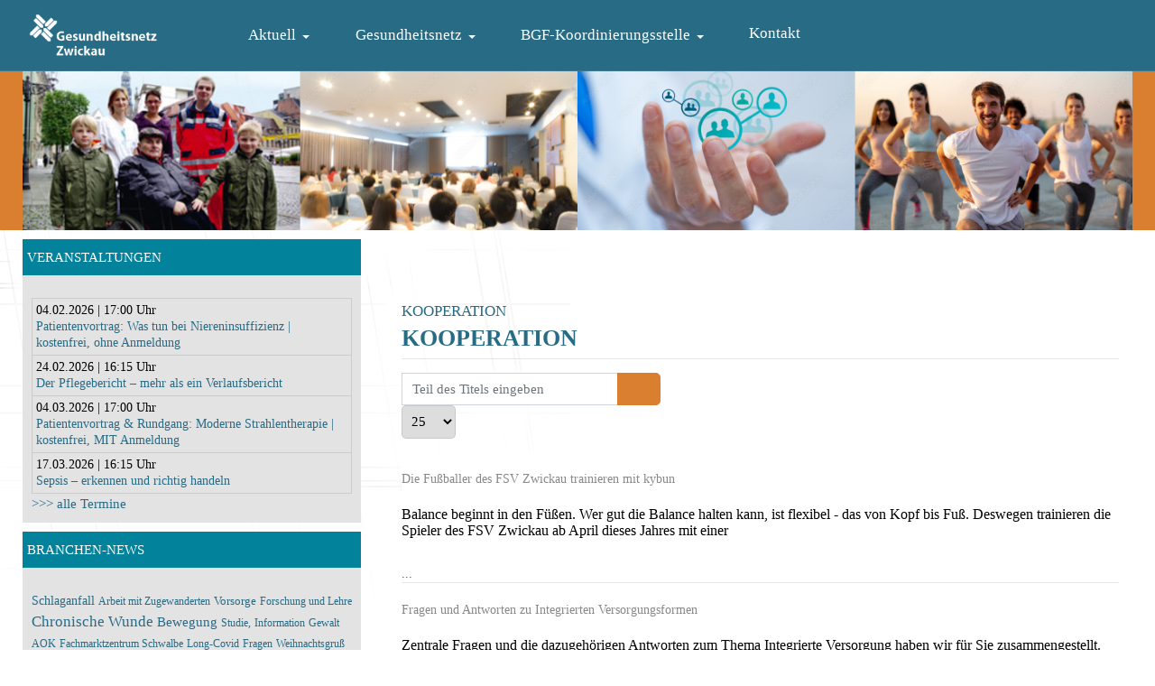

--- FILE ---
content_type: text/html; charset=utf-8
request_url: https://gesundheitsnetz-zwickau.de/tags/kooperation.html
body_size: 7112
content:
<!DOCTYPE html>
<html xmlns="http://www.w3.org/1999/xhtml" class="j5" xml:lang="de-de" lang="de-de" dir="ltr">

<head>
  
  <meta charset="utf-8">
	<meta name="description" content="Im Gesundheitsnetz Zwickau arbeiten Vertreter aus Einrichtungen, Unternehmen und Ehrenamt gleichberechtigt auf allen Gebieten der Gesundheitsversorgung zusammen">
	<meta name="generator" content="Joomla! - Open Source Content Management">
	<title>Gesundheitsnetz Zwickau – Kooperation</title>
	<link href="/tags/kooperation.feed?type=rss" rel="alternate" type="application/rss+xml" title="Gesundheitsnetz Zwickau – Kooperation">
	<link href="/tags/kooperation.feed?type=atom" rel="alternate" type="application/atom+xml" title="Gesundheitsnetz Zwickau – Kooperation">
	<link href="/favicon.ico" rel="icon" type="image/vnd.microsoft.icon">
<link href="/plugins/system/t4/themes/base/vendors/font-awesome5/css/all.min.css?fbc341" rel="stylesheet">
	<link href="/media/vendor/joomla-custom-elements/css/joomla-alert.min.css?0.4.1" rel="stylesheet">
	<link href="/plugins/system/t4/themes/base/vendors/js-offcanvas/_css/js-offcanvas.css" rel="stylesheet">
	<link href="/components/com_jevents/assets/css/jevcustom.css?v=3.6.95" rel="stylesheet">
	<link href="/templates/ja_stark/css/template.css?7aa4f8c5e75360d4aa20d3f722bc7c92" rel="stylesheet">
	<link href="/media/t4/css/15-sub.css?f06cd919172ca154cc7a331fd08d9df2" rel="stylesheet">
	<link href="/templates/ja_stark/local/css/custom.css?1154474ee5e2dece1f3f013d3fe98cc6" rel="stylesheet">
	<style>.margin-h-8 {margin:8px;}</style>
<script src="/media/vendor/jquery/js/jquery.min.js?3.7.1"></script>
	<script type="application/json" class="joomla-script-options new">{"joomla.jtext":{"ERROR":"Fehler","MESSAGE":"Nachricht","NOTICE":"Hinweis","WARNING":"Warnung","JCLOSE":"Schließen","JOK":"OK","JOPEN":"Öffnen"},"system.paths":{"root":"","rootFull":"https:\/\/gesundheitsnetz-zwickau.de\/","base":"","baseFull":"https:\/\/gesundheitsnetz-zwickau.de\/"},"csrf.token":"c18da5d5ed2efcc42291a9700823cbd1"}</script>
	<script src="/media/system/js/core.min.js?a3d8f8"></script>
	<script src="/media/com_tags/js/tag-default.min.js?db210b" type="module"></script>
	<script src="/media/legacy/js/jquery-noconflict.min.js?504da4"></script>
	<script src="/media/vendor/jquery-migrate/js/jquery-migrate.min.js?3.5.2"></script>
	<script src="/plugins/system/t4/themes/base/vendors/bootstrap/js/bootstrap.bundle.min.js?fbc341"></script>
	<script src="/media/vendor/bootstrap/js/collapse.min.js?5.3.8" type="module"></script>
	<script src="/media/mod_menu/js/menu.min.js?fbc341" type="module"></script>
	<script src="/media/system/js/messages.min.js?9a4811" type="module"></script>
	<script src="/media/vendor/bootstrap/js/dropdown.min.js?5.3.8" type="module"></script>
	<script src="/plugins/system/t4/themes/base/vendors/js-offcanvas/_js/js-offcanvas.pkgd.js"></script>
	<script src="/plugins/system/t4/themes/base/vendors/bodyscrolllock/bodyScrollLock.min.js"></script>
	<script src="/plugins/system/t4/themes/base/js/offcanvas.js"></script>
	<script src="/templates/ja_stark/js/template.js"></script>
	<script src="/plugins/system/t4/themes/base/js/base.js?fbc341"></script>
	<script src="/plugins/system/t4/themes/base/js/megamenu.js"></script>
	<script>
		var resetFilter = function() {
		document.getElementById('filter-search').value = '';
	}
</script>
	<script>function fetchMoreLatestEvents(modid, direction)
{        
        jQuery.ajax({
                    type : 'POST',
                    dataType : 'json',
                    url : "https://gesundheitsnetz-zwickau.de/index.php?option=com_jevents&ttoption=com_jevents&typeaheadtask=gwejson&file=fetchlatestevents&path=module&folder=mod_jevents_latest&token=c18da5d5ed2efcc42291a9700823cbd1",
                    data : {'json':JSON.stringify({'modid':modid, 'direction':direction})},
                    contentType: "application/x-www-form-urlencoded; charset=utf-8",
                    scriptCharset: "utf-8"
            })                        
                .done(function( data ){                    
                    jQuery("#mod_events_latest_"+modid+"_data").replaceWith(data.html);
                    try {
                        document.getElementById("mod_events_latest_"+modid+"_data").parentNode.scrollIntoView({block: "start", behavior: "smooth"});
                    }
                    catch (e) {
                    }
                })
                .fail(function(x) {
        alert('fail '+x);
                });
}</script>


  <meta name="viewport"  content="width=device-width, initial-scale=1, maximum-scale=1, user-scalable=yes"/>
  <style>
    @-webkit-viewport   { width: device-width; }
    @-moz-viewport      { width: device-width; }
    @-ms-viewport       { width: device-width; }
    @-o-viewport        { width: device-width; }
    @viewport           { width: device-width; }
  </style>
  <meta name="HandheldFriendly" content="true"/>
  <meta name="apple-mobile-web-app-capable" content="YES"/>
  <!-- //META FOR IOS & HANDHELD -->
  <link rel="apple-touch-icon" sizes="57x57" href="/apple-icon-57x57.png">
<link rel="apple-touch-icon" sizes="60x60" href="/apple-icon-60x60.png">
<link rel="apple-touch-icon" sizes="72x72" href="/apple-icon-72x72.png">
<link rel="apple-touch-icon" sizes="76x76" href="/apple-icon-76x76.png">
<link rel="apple-touch-icon" sizes="114x114" href="/apple-icon-114x114.png">
<link rel="apple-touch-icon" sizes="120x120" href="/apple-icon-120x120.png">
<link rel="apple-touch-icon" sizes="144x144" href="/apple-icon-144x144.png">
<link rel="apple-touch-icon" sizes="152x152" href="/apple-icon-152x152.png">
<link rel="apple-touch-icon" sizes="180x180" href="/apple-icon-180x180.png">
<link rel="icon" type="image/png" sizes="192x192"  href="/android-icon-192x192.png">
<link rel="icon" type="image/png" sizes="32x32" href="/favicon-32x32.png">
<link rel="icon" type="image/png" sizes="96x96" href="/favicon-96x96.png">
<link rel="icon" type="image/png" sizes="16x16" href="/favicon-16x16.png">
<link rel="manifest" href="/manifest.json">
<meta name="msapplication-TileColor" content="#ffffff">
<meta name="msapplication-TileImage" content="/ms-icon-144x144.png">
<meta name="theme-color" content="#ffffff">
<meta name="mobile-web-app-capable" content="yes">
</head>

<body class="site-default navigation-default theme-default layout-gnz nav-breakpoint-lg navigation-hide com_tags view-tag item-216" data-jver="5">
  
  <div class="t4-offcanvas" data-offcanvas-options='{"modifiers":"right,overlay"}' id="off-canvas-right" role="complementary" style="display:none;">
	<div class="t4-off-canvas-header">
	 		  <a href="https://gesundheitsnetz-zwickau.de/" title="Gesundheitsnetz Zwickau">
	  	    	  	
	    	      <img class="logo-img" src="/images/logo_gnz_weiss.png" alt="Gesundheitsnetz Zwickau">
	    
	  	  </a>
	  		<button type="button" class="close js-offcanvas-close" data-dismiss="modal" aria-hidden="true">×</button>
	</div>

	<div class="t4-off-canvas-body menu-item-def" data-effect="def">
		<div class="t4-module module " id="Mod276"><div class="module-inner"><div class="module-ct"><nav class="navbar">
<ul  class="nav navbar-nav ">
<li class="nav-item item-60 default deeper dropdown parent" data-level=1><a href="/" itemprop="url" class="nav-link dropdown-toggle" role="button" aria-haspopup="true" aria-expanded="false" data-toggle="dropdown"><span itemprop="name"><span class="menu-item-title">Aktuell</span></span></a><ul class="dropdown-menu" data-bs-popper="static"><li class="nav-item item-176"><a href="/aktuell/veranstaltungsuebersicht.html" itemprop="url" class="dropdown-item"><span itemprop="name"><span class="menu-item-title">Veranstaltungsübersicht</span></span></a></li><li class="nav-item item-175"><a href="/aktuell/branchen-news.html" itemprop="url" class="dropdown-item"><span itemprop="name"><span class="menu-item-title">Branchen-News</span></span></a></li></ul></li><li class="nav-item item-565 deeper dropdown parent" data-level=1><a href="/gesundheitsnetz/wir-ueber-uns.html" itemprop="url" class=" nav-link dropdown-toggle" role="button" aria-haspopup="true" aria-expanded="false" data-toggle="dropdown"><span itemprop="name"><span class="menu-item-title">Gesundheitsnetz</span></span></a><ul class="dropdown-menu" data-bs-popper="static"><li class="nav-item item-2"><a href="/gesundheitsnetz/wir-ueber-uns.html" itemprop="url" class="dropdown-item"><span itemprop="name"><span class="menu-item-title">Wir über uns</span></span></a></li><li class="nav-item item-3"><a href="/gesundheitsnetz/leitbild.html" itemprop="url" class="dropdown-item"><span itemprop="name"><span class="menu-item-title">Leitbild</span></span></a></li><li class="nav-item item-4"><a href="/gesundheitsnetz/partner.html" itemprop="url" class="dropdown-item"><span itemprop="name"><span class="menu-item-title">Partner</span></span></a></li></ul></li><li class="nav-item item-566 deeper dropdown parent" data-level=1><a href="/bgf-koordinierungsstelle/ueberblick.html" itemprop="url" class=" nav-link dropdown-toggle" role="button" aria-haspopup="true" aria-expanded="false" data-toggle="dropdown"><span itemprop="name"><span class="menu-item-title">BGF-Koordinierungsstelle</span></span></a><ul class="dropdown-menu" data-bs-popper="static"><li class="nav-item item-513"><a href="/bgf-koordinierungsstelle/ueberblick.html" itemprop="url" class="dropdown-item"><span itemprop="name"><span class="menu-item-title">Überblick</span></span></a></li><li class="nav-item item-514"><a href="/bgf-koordinierungsstelle/kontakt-bgf.html" itemprop="url" class="dropdown-item"><span itemprop="name"><span class="menu-item-title">Kontakt</span></span></a></li><li class="nav-item item-515"><a href="/bgf-koordinierungsstelle/akteure.html" itemprop="url" class="dropdown-item"><span itemprop="name"><span class="menu-item-title">Akteure</span></span></a></li></ul></li><li class="nav-item item-5"><a href="/kontakt.html" itemprop="url" class="nav-link"><span itemprop="name"><span class="menu-item-title">Kontakt</span></span></a></li><li class="nav-item item-6"><a href="/impressum.html" itemprop="url" class="impressum nav-link"><span itemprop="name"><span class="menu-item-title">Impressum</span></span></a></li><li class="nav-item item-474"><a href="/datenschutz.html" itemprop="url" class="datenschutz nav-link"><span itemprop="name"><span class="menu-item-title">Datenschutz</span></span></a></li></ul></nav></div></div></div>
	</div>

	</div>
  <div class="t4-wrapper">
    <div class="t4-content">
      <div class="t4-content-inner">
        
<div id="t4-header" class="t4-section  t4-header  t4-palette-gnz  t4-sticky">
<div class="t4-section-inner container"><div class="t4-row row">
<div class="t4-col logo col-sm col-md-2">
<div class="navbar-brand logo-image">
    <a href="https://gesundheitsnetz-zwickau.de/" title="Gesundheitsnetz Zwickau">
        	
          <img class="logo-img" width="225" height="75" src="/images/logo_gnz_weiss.png" alt="Gesundheitsnetz Zwickau" />
    
    </a>
  </div>

</div>
<div class="t4-col megamenu col-sm octoggle">

<nav class="navbar navbar-expand-lg">
<div id="t4-megamenu-mainmenu" class="t4-megamenu collapse navbar-collapse">

<ul class="nav navbar-nav level0"  itemscope="itemscope" itemtype="http://www.schema.org/SiteNavigationElement">
<li class="nav-item default dropdown parent" data-id="60" data-level="1"><a href="/" itemprop="url" class="nav-link dropdown-toggle" role="button" aria-haspopup="true" aria-expanded="false" data-toggle=""><span itemprop="name"><span class="menu-item-title">Aktuell</span></span><i class="item-caret"></i></a><div class="dropdown-menu level1" data-bs-popper="static"><div class="dropdown-menu-inner"><ul><li class="nav-item" data-id="176" data-level="2"><a href="/aktuell/veranstaltungsuebersicht.html" itemprop="url" class="dropdown-item"><span itemprop="name"><span class="menu-item-title">Veranstaltungsübersicht</span></span></a></li><li class="nav-item" data-id="175" data-level="2"><a href="/aktuell/branchen-news.html" itemprop="url" class="dropdown-item"><span itemprop="name"><span class="menu-item-title">Branchen-News</span></span></a></li></ul></div></div></li><li class="nav-item dropdown parent" data-id="565" data-level="1"><a href="/gesundheitsnetz/wir-ueber-uns.html" itemprop="url" class=" nav-link dropdown-toggle" role="button" aria-haspopup="true" aria-expanded="false" data-toggle=""><span itemprop="name"><span class="menu-item-title">Gesundheitsnetz</span></span><i class="item-caret"></i></a><div class="dropdown-menu level1" data-bs-popper="static"><div class="dropdown-menu-inner"><ul><li class="nav-item" data-id="2" data-level="2"><a href="/gesundheitsnetz/wir-ueber-uns.html" itemprop="url" class="dropdown-item"><span itemprop="name"><span class="menu-item-title">Wir über uns</span></span></a></li><li class="nav-item" data-id="3" data-level="2"><a href="/gesundheitsnetz/leitbild.html" itemprop="url" class="dropdown-item"><span itemprop="name"><span class="menu-item-title">Leitbild</span></span></a></li><li class="nav-item" data-id="4" data-level="2"><a href="/gesundheitsnetz/partner.html" itemprop="url" class="dropdown-item"><span itemprop="name"><span class="menu-item-title">Partner</span></span></a></li></ul></div></div></li><li class="nav-item dropdown parent" data-id="566" data-level="1"><a href="/bgf-koordinierungsstelle/ueberblick.html" itemprop="url" class=" nav-link dropdown-toggle" role="button" aria-haspopup="true" aria-expanded="false" data-toggle=""><span itemprop="name"><span class="menu-item-title">BGF-Koordinierungsstelle</span></span><i class="item-caret"></i></a><div class="dropdown-menu level1" data-bs-popper="static"><div class="dropdown-menu-inner"><ul><li class="nav-item" data-id="513" data-level="2"><a href="/bgf-koordinierungsstelle/ueberblick.html" itemprop="url" class="dropdown-item"><span itemprop="name"><span class="menu-item-title">Überblick</span></span></a></li><li class="nav-item" data-id="514" data-level="2"><a href="/bgf-koordinierungsstelle/kontakt-bgf.html" itemprop="url" class="dropdown-item"><span itemprop="name"><span class="menu-item-title">Kontakt</span></span></a></li><li class="nav-item" data-id="515" data-level="2"><a href="/bgf-koordinierungsstelle/akteure.html" itemprop="url" class="dropdown-item"><span itemprop="name"><span class="menu-item-title">Akteure</span></span></a></li></ul></div></div></li><li class="nav-item" data-id="5" data-level="1"><a href="/kontakt.html" itemprop="url" class="nav-link"><span itemprop="name"><span class="menu-item-title">Kontakt</span></span></a></li><li class="nav-item impressum" data-id="6" data-level="1"><a href="/impressum.html" itemprop="url" class="impressum nav-link"><span itemprop="name"><span class="menu-item-title">Impressum</span></span></a></li><li class="nav-item datenschutz" data-id="474" data-level="1"><a href="/datenschutz.html" itemprop="url" class="datenschutz nav-link"><span itemprop="name"><span class="menu-item-title">Datenschutz</span></span></a></li></ul></div>
</nav>

</div>
<div class="t4-col mainnav col-sm col-md-1">
<div class="t4-navbar">
  
  <span id="triggerButton" class="btn js-offcanvas-trigger t4-offcanvas-toggle d-lg-none" data-offcanvas-trigger="off-canvas-right"><i class="fa fa-bars toggle-bars"></i></span>
</div>

</div>
</div></div>
</div>

<div id="t4-banner" class="t4-section  t4-banner  d-none d-sm-none d-md-block d-lg-block d-xl-block  t4-palette-primary">
<div class="t4-section-inner container"><div class="t4-col banner">

<div class="custom"  >
	<div><img src="/images/banner_2022.png" alt="kopf" width="100%" height="200" style="width: 100%;" /></div></div>
</div></div>
</div>

<div id="t4-mainbody" class="t4-section  t4-mainbody">
<div class="t4-section-inner container"><div class="t4-row row">
<div class="t4-col component col-md">
<div id="system-message-container" aria-live="polite"></div>
<div class="com-tags-tag tag-category ">

			<h1>
			Kooperation		</h1>
	
			<h2>
			Kooperation		</h2>
	
		
								<form action="https://gesundheitsnetz-zwickau.de/tags/kooperation.html" method="post" name="adminForm" id="adminForm" class="com-tags-tag__items form-inline">
			<fieldset class="com-tags-tag__filters filters d-flex justify-content-between">
							<div class="input-group">
					<label class="filter-search-lbl sr-only" for="filter-search">
						Teil des Titels eingeben&#160;					</label>
					<input type="text" name="filter-search" id="filter-search" value="" class="form-control" placeholder="Teil des Titels eingeben">
					<span class="input-group-append">
						<button type="submit" name="filter-search-button" title="Suchen" class="btn btn-secondary" onclick="document.adminForm.submit();">
							<span class="fa fa-search" aria-hidden="true"></span>
						</button>
						<button type="reset" name="filter-clear-button" title="Zurücksetzen" class="btn btn-secondary" onclick="resetFilter(); document.adminForm.submit();">
							<span class="fa fa-times" aria-hidden="true"></span>
						</button>
					</span>
				</div>
										<div class="btn-group float-right float-end">
					<label for="limit" class="sr-only visually-hidden">
						Anzeige #					</label>
					<select id="limit" name="limit" class="form-select" onchange="this.form.submit()">
	<option value="5">5</option>
	<option value="10">10</option>
	<option value="15">15</option>
	<option value="20">20</option>
	<option value="25" selected="selected">25</option>
	<option value="30">30</option>
	<option value="50">50</option>
	<option value="100">100</option>
	<option value="200">200</option>
	<option value="500">500</option>
	<option value="0">Alle</option>
</select>
				</div>
			
			<input type="hidden" name="filter_order" value="">
			<input type="hidden" name="filter_order_Dir" value="">
			<input type="hidden" name="limitstart" value="">
			<input type="hidden" name="task" value="">
		</fieldset>
	
			<ul class="com-tags-tag__category category list-group" itemscope itemtype="http://schema.org/ItemList">
												<li class="list-group-item list-group-item-action" itemprop="itemListElement" itemscope itemtype="https://schema.org/ListItem">
													<h3 class="item-tag-title" itemprop="name">
						<a href="/aktuell/branchen-news/257-die-fussballer-des-fsv-zwickau-trainieren-mit-kybun.html" itemprop="url">
							Die Fußballer des FSV Zwickau trainieren mit kybun						</a>
					</h3>
																																							<div class="tag-body" itemprop="description">
						<p>Balance beginnt in den Füßen. Wer gut die Balance halten kann, ist flexibel - das von Kopf bis Fuß. Deswegen trainieren die Spieler des FSV Zwickau ab April dieses Jahres mit einer</p>...					</div>
																			</li>
												<li class="list-group-item list-group-item-action" itemprop="itemListElement" itemscope itemtype="https://schema.org/ListItem">
													<h3 class="item-tag-title" itemprop="name">
						<a href="/aktuell/branchen-news/222-fragen-und-antworten-zu-integrierten-versorgungsformen.html" itemprop="url">
							Fragen und Antworten zu Integrierten Versorgungsformen						</a>
					</h3>
																																							<div class="tag-body" itemprop="description">
						<p>Zentrale Fragen und die dazugehörigen Antworten zum Thema Integrierte Versorgung haben wir für Sie zusammengestellt.</p>
<p><strong>Wer macht den Vorschlag für einen Vertrag zur Integrierten</strong></p>...					</div>
																			</li>
												<li class="list-group-item list-group-item-action" itemprop="itemListElement" itemscope itemtype="https://schema.org/ListItem">
													<h3 class="item-tag-title" itemprop="name">
						<a href="/aktuell/branchen-news/246-freude-beim-lernen-erleben-und-spass-beim-spielen.html" itemprop="url">
							Freude beim Lernen erleben und Spaß beim Spielen						</a>
					</h3>
																																							<div class="tag-body" itemprop="description">
						<p><strong>Was haben aktives Sehen, Hören und eine gute Motorik damit zu tun</strong></p>
<p>Die Schule hat wieder begonnen und viele Eltern werden sich fragen wie kann ich mein Kind bei seinen</p>...					</div>
																			</li>
												<li class="list-group-item list-group-item-action" itemprop="itemListElement" itemscope itemtype="https://schema.org/ListItem">
													<h3 class="item-tag-title" itemprop="name">
						<a href="/aktuell/branchen-news/245-kooperationen-gewinnpooling-in-der-praxisgemeinschaft.html" itemprop="url">
							Kooperationen: Gewinnpooling in der Praxisgemeinschaft						</a>
					</h3>
																																							<div class="tag-body" itemprop="description">
						<p>Obwohl eine Praxisgemeinschaft aus eigenständigen getrennten Praxen besteht, die lediglich organisatorisch verbunden sind, entspricht es oft dem Wunsch der beteiligten Praxisinhaber, ihre</p>...					</div>
																			</li>
												<li class="list-group-item list-group-item-action" itemprop="itemListElement" itemscope itemtype="https://schema.org/ListItem">
													<h3 class="item-tag-title" itemprop="name">
						<a href="/aktuell/branchen-news/582-kooperationsvertrag-mit-bundesanstalt-für-arbeitsschutz.html" itemprop="url">
							Kooperationsvertrag mit Bundesanstalt für Arbeitsschutz						</a>
					</h3>
																																							<div class="tag-body" itemprop="description">
						<p><em>Dortmund / Zwickau – Die Bundesanstalt für Arbeitsschutz und Arbeitsmedizin (BAuA) und die Westsächsische Hochschule Zwickau (WHZ) haben einen Kooperationsvertrag über die Zusammenarbeit in</em></p>...					</div>
																			</li>
												<li class="list-group-item list-group-item-action" itemprop="itemListElement" itemscope itemtype="https://schema.org/ListItem">
													<h3 class="item-tag-title" itemprop="name">
						<a href="/aktuell/branchen-news/419-ubineum-begrüßt-erste-besucher-fortsetzen-der-bauarbeiten-im-außenbereich-und-anbau.html" itemprop="url">
							ubineum begrüßt erste Besucher / Fortsetzen der Bauarbeiten im Außenbereich und Anbau						</a>
					</h3>
																																							<div class="tag-body" itemprop="description">
						<p><img src="/images/alippi/ubineum.png" alt="ubineum" width="475" height="96" style="float: left;" /></p>
<p>&nbsp;</p>
<p>&nbsp;</p>
<p>&nbsp;</p>
<h3>ubineum begrüßt erste Besucher /<br</h3>...					</div>
																			</li>
												<li class="list-group-item list-group-item-action" itemprop="itemListElement" itemscope itemtype="https://schema.org/ListItem">
													<h3 class="item-tag-title" itemprop="name">
						<a href="/aktuell/branchen-news/221-vertragsmoeglichkeiten-integrierter-versorgungsformen.html" itemprop="url">
							Vertragsmöglichkeiten Integrierter Versorgungsformen						</a>
					</h3>
																																							<div class="tag-body" itemprop="description">
						<p>Neben das Kollektivvertragssystem tritt nun die integrierte Versorgung als eigenständiges Einzelvertragssystem. Auf der Kostenträgerseite können einzelne Krankenkassen, aber auch Zusammenschlüsse</p>...					</div>
																			</li>
					</ul>
	</form>

	</div>
</div>
<div class="t4-col sidebar-l col-sm col-md-4 order-md-first">
<div class="t4-module module " id="Mod97"><div class="module-inner"><h3 class="module-title "><span>Veranstaltungen</span></h3><div class="module-ct"><table class="mod_events_latest_table jevbootstrap" width="100%" border="0" cellspacing="0" cellpadding="0" align="center"><tr><td class="mod_events_latest_first" style="border-color:#ccc">04.02.2026 | 17:00 Uhr<br />
<a href="/aktuell/veranstaltungsuebersicht/eventdetail/841/-/patientenvortrag-was-tun-bei-niereninsuffizienz-kostenfrei-ohne-anmeldung.html?filter_reset=1"  target="_top" >Patientenvortrag: Was tun bei Niereninsuffizienz | kostenfrei, ohne Anmeldung</a></td></tr>
<tr><td class="mod_events_latest" style="border-color:#ccc">24.02.2026 | 16:15 Uhr<br />
<a href="/aktuell/veranstaltungsuebersicht/eventdetail/856/-/der-pflegebericht-mehr-als-ein-verlaufsbericht.html?filter_reset=1"  target="_top" >Der Pflegebericht – mehr als ein Verlaufsbericht  </a></td></tr>
<tr><td class="mod_events_latest" style="border-color:#ccc">04.03.2026 | 17:00 Uhr<br />
<a href="/aktuell/veranstaltungsuebersicht/eventdetail/842/-/patientenvortrag-rundgang-moderne-strahlentherapie-kostenfrei-mit-anmeldung.html?filter_reset=1"  target="_top" >Patientenvortrag &amp; Rundgang: Moderne Strahlentherapie | kostenfrei, MIT Anmeldung</a></td></tr>
<tr><td class="mod_events_latest" style="border-color:#ccc">17.03.2026 | 16:15 Uhr<br />
<a href="/aktuell/veranstaltungsuebersicht/eventdetail/857/-/sepsis-erkennen-und-richtig-handeln.html?filter_reset=1"  target="_top" >Sepsis – erkennen und richtig handeln </a></td></tr>
</table><div><a href='/aktuell/veranstaltungsuebersicht.html'> &gt;&gt;&gt; alle Termine</a></div>
</div></div></div><div class="t4-module module " id="Mod98"><div class="module-inner"><h3 class="module-title "><span>Branchen-News</span></h3><div class="module-ct"><div class="tagspopular tagscloud">
		<span class="tag">
			<a class="tag-name" style="font-size:0.92162162162162em;" href="/tags/schlaganfall.html">
				Schlaganfall</a>
					</span>
			<span class="tag">
			<a class="tag-name" style="font-size:0.8em;" href="/tags/arbeit-mit-zugewanderten.html">
				Arbeit mit Zugewanderten</a>
					</span>
			<span class="tag">
			<a class="tag-name" style="font-size:0.87297297297297em;" href="/tags/vorsorge.html">
				Vorsorge</a>
					</span>
			<span class="tag">
			<a class="tag-name" style="font-size:0.8em;" href="/tags/forschung-und-lehre.html">
				Forschung und Lehre</a>
					</span>
			<span class="tag">
			<a class="tag-name" style="font-size:1.1405405405405em;" href="/tags/chronische-wunde.html">
				Chronische Wunde</a>
					</span>
			<span class="tag">
			<a class="tag-name" style="font-size:1.0189189189189em;" href="/tags/bewegung.html">
				Bewegung</a>
					</span>
			<span class="tag">
			<a class="tag-name" style="font-size:0.82432432432432em;" href="/tags/studie,.html">
				Studie,</a>
					</span>
			<span class="tag">
			<a class="tag-name" style="font-size:0.82432432432432em;" href="/tags/information.html">
				Information</a>
					</span>
			<span class="tag">
			<a class="tag-name" style="font-size:0.8em;" href="/tags/gewalt.html">
				Gewalt</a>
					</span>
			<span class="tag">
			<a class="tag-name" style="font-size:0.8em;" href="/tags/aok.html">
				AOK</a>
					</span>
			<span class="tag">
			<a class="tag-name" style="font-size:0.8em;" href="/tags/fachmarktzentrum-schwalbe.html">
				Fachmarktzentrum Schwalbe</a>
					</span>
			<span class="tag">
			<a class="tag-name" style="font-size:0.8em;" href="/tags/long-covid.html">
				Long-Covid</a>
					</span>
			<span class="tag">
			<a class="tag-name" style="font-size:0.82432432432432em;" href="/tags/fragen.html">
				Fragen</a>
					</span>
			<span class="tag">
			<a class="tag-name" style="font-size:0.8em;" href="/tags/weihnachtsgruss.html">
				Weihnachtsgruß</a>
					</span>
			<span class="tag">
			<a class="tag-name" style="font-size:0.8em;" href="/tags/azubis-übernehmen-leitung.html">
				Azubis übernehmen Leitung</a>
					</span>
			<span class="tag">
			<a class="tag-name" style="font-size:0.84864864864865em;" href="/tags/psyche.html">
				Psyche</a>
					</span>
			<span class="tag">
			<a class="tag-name" style="font-size:1.1405405405405em;" href="/tags/ernaehrung.html">
				Ernährung</a>
					</span>
			<span class="tag">
			<a class="tag-name" style="font-size:1.3108108108108em;" href="/tags/gesundheitsmanagement.html">
				Gesundheitsmanagement</a>
					</span>
			<span class="tag">
			<a class="tag-name" style="font-size:0.97027027027027em;" href="/tags/schon-gewusst.html">
				Schon gewusst?</a>
					</span>
			<span class="tag">
			<a class="tag-name" style="font-size:0.8em;" href="/tags/jobmesse,.html">
				Jobmesse,</a>
					</span>
			<span class="tag">
			<a class="tag-name" style="font-size:1.7em;" href="/tags/praevention.html">
				Prävention</a>
					</span>
			<span class="tag">
			<a class="tag-name" style="font-size:0.8em;" href="/tags/starkes-auftreten.html">
				starkes Auftreten</a>
					</span>
			<span class="tag">
			<a class="tag-name" style="font-size:0.82432432432432em;" href="/tags/kinder.html">
				Kinder</a>
					</span>
			<span class="tag">
			<a class="tag-name" style="font-size:0.8em;" href="/tags/zukunft-der-apotheken.html">
				Zukunft der Apotheken</a>
					</span>
			<span class="tag">
			<a class="tag-name" style="font-size:1.0918918918919em;" href="/tags/bgf-koordinierungsstelle.html">
				BGF-Koordinierungsstelle</a>
					</span>
			<span class="tag">
			<a class="tag-name" style="font-size:0.8em;" href="/tags/selbstgemachtes-eis-aus-früchten.html">
				Selbstgemachtes Eis aus Früchten</a>
					</span>
			<span class="tag">
			<a class="tag-name" style="font-size:0.8em;" href="/tags/antibakteriell.html">
				antibakteriell </a>
					</span>
			<span class="tag">
			<a class="tag-name" style="font-size:0.8em;" href="/tags/kooperationsverbund.html">
				Kooperationsverbund</a>
					</span>
			<span class="tag">
			<a class="tag-name" style="font-size:0.8em;" href="/tags/parkinson,.html">
				Parkinson,</a>
					</span>
			<span class="tag">
			<a class="tag-name" style="font-size:0.8em;" href="/tags/frohes-fest.html">
				Frohes Fest</a>
					</span>
	<div class="allarticleslink"><a href="/aktuell/branchen-news.html"> &gt;&gt;&gt; alle Beiträge</a></div>
</div>
</div></div></div><div class="t4-module module " id="Mod172"><div class="module-inner"><h3 class="module-title "><span>Partner-Login</span></h3><div class="module-ct"><nav class="navbar">
<ul  id="login" class="nav navbar-nav ">
<li class="nav-item item-23"><a href="/anmelden.html" itemprop="url" class="nav-link"><span itemprop="name"><span class="menu-item-title">Anmelden</span></span></a></li></ul></nav></div></div></div>
</div>
</div></div>
</div>

<div id="t4-footer" class="t4-section  t4-footer  t4-palette-primary">
<div class="t4-section-inner container"><div class="t4-row row">
<div class="t4-col footer col-sm col-md-4">

<nav class="navbar navbar-expand-md" aria-label="Menu - Footermenü">
    <button class="navbar-toggler navbar-toggler-right" type="button" data-bs-toggle="collapse" data-bs-target="#navbar277" aria-controls="navbar277" aria-expanded="false" aria-label="Navigation umschalten">
        <span class="icon-menu" aria-hidden="true"></span>
    </button>
    <div class="collapse navbar-collapse" id="navbar277">
        <ul class="mod-menu mod-list nav ">
<li class="nav-item item-571"><a href="/impressum.html" itemprop="url" class=" nav-link"><span itemprop="name"><span class="menu-item-title">Impressum</span></span></a></li><li class="nav-item item-572"><a href="/datenschutz.html" itemprop="url" class=" nav-link"><span itemprop="name"><span class="menu-item-title">Datenschutz</span></span></a></li></ul>
    </div>
</nav>

</div>

</div></div>
</div><a href='javascript:' id='back-to-top'><i class='fa fa-chevron-up'></i></a>
      </div>
    </div>
  </div>
  
</body>
</html>


--- FILE ---
content_type: text/css
request_url: https://gesundheitsnetz-zwickau.de/media/t4/css/15-sub.css?f06cd919172ca154cc7a331fd08d9df2
body_size: 1511
content:

:root{
--color-primary:#276b85;
--color-secondary:#da7f30;
--color-success:#28a745;
--color-info:#17a2b8;
--color-warning:#ffc107;
--color-danger:#dc3545;
--color-light:#f8f9fa;
--color-dark:#111111;
--color-white:#ffffff;
--color-black:#000000;
--body-bg-color:rgba(255, 255, 255, 0);
--body-text-color:#888888;
--body-link-color:#000000;
--body-link-hover-color:#22cc99;
--mainnav-text-color:#212529;
--mainnav-link-color:#212529;
--mainnav-link-hover-color:#007bff;
--mainnav-link-active-color:#007bff;
--footer-bg-color:#212529;
--footer-text-color:#6c757d;
--footer-link-color:#6c757d;
--footer-link-hover-color:#ffffff;
}
/* Pattern: Dark */
.t4-palette-dark {
	color: #f8f9fa;
	background-color: #111111;
}
.t4-palette-dark a:not(.btn) {
	color: #22cc99;
}
.t4-palette-dark a:not(.btn):hover {
	color: #22cc99;
}
/* Heading */
.t4-palette-dark h1,
.t4-palette-dark h2,
.t4-palette-dark h3,
.t4-palette-dark h4,
.t4-palette-dark h5,
.t4-palette-dark h6 {
	color: #f8f9fa;
}
/* Module */
.t4-palette-dark .nav > li > a {
	color: #22cc99;
}
.t4-palette-dark .nav > li > a:hover,
.t4-palette-dark .nav > li > a:focus,
.t4-palette-dark .nav > li > a:active {
	color: #22cc99;
}
.layout-home .t4-sticky.t4-palette-dark {
	background-color: transparent;
}
.not-at-top .t4-sticky.t4-palette-dark {
	background-color: #111111;
}

/* Pattern: Primary */
.t4-palette-primary {
	color: #f8f9fa;
	background-color: #da7f30;
}
.t4-palette-primary a:not(.btn) {
	color: #ffffff;
}
.t4-palette-primary a:not(.btn):hover {
	color: #e6e6e6;
}
/* Heading */
.t4-palette-primary h1,
.t4-palette-primary h2,
.t4-palette-primary h3,
.t4-palette-primary h4,
.t4-palette-primary h5,
.t4-palette-primary h6 {
	color: #f8f9fa;
}
/* Module */
.t4-palette-primary .nav > li > a {
	color: #ffffff;
}
.t4-palette-primary .nav > li > a:hover,
.t4-palette-primary .nav > li > a:focus,
.t4-palette-primary .nav > li > a:active {
	color: #e6e6e6;
}
.layout-home .t4-sticky.t4-palette-primary {
	background-color: transparent;
}
.not-at-top .t4-sticky.t4-palette-primary {
	background-color: #da7f30;
}

/* Pattern: Gray */
.t4-palette-gray {
	color: #ffffff;
	background-color: #f8f9fa;
}
.t4-palette-gray a:not(.btn) {
	color: #22cc99;
}
.t4-palette-gray a:not(.btn):hover {
	color: #22cc99;
}
/* Heading */
.t4-palette-gray h1,
.t4-palette-gray h2,
.t4-palette-gray h3,
.t4-palette-gray h4,
.t4-palette-gray h5,
.t4-palette-gray h6 {
	color: #111111;
}
/* Module */
.t4-palette-gray .nav > li > a {
	color: #22cc99;
}
.t4-palette-gray .nav > li > a:hover,
.t4-palette-gray .nav > li > a:focus,
.t4-palette-gray .nav > li > a:active {
	color: #22cc99;
}
.layout-home .t4-sticky.t4-palette-gray {
	background-color: transparent;
}
.not-at-top .t4-sticky.t4-palette-gray {
	background-color: #f8f9fa;
}

/* Pattern: Transparent */
.t4-palette-transparent {
	color: #f8f9fa;
	background-color: rgba(255, 255, 255, 0);
}
.t4-palette-transparent a:not(.btn) {
	color: #22cc99;
}
.t4-palette-transparent a:not(.btn):hover {
	color: #22cc99;
}
/* Heading */
.t4-palette-transparent h1,
.t4-palette-transparent h2,
.t4-palette-transparent h3,
.t4-palette-transparent h4,
.t4-palette-transparent h5,
.t4-palette-transparent h6 {
	color: #f8f9fa;
}
/* Module */
.t4-palette-transparent .nav > li > a {
	color: #22cc99;
}
.t4-palette-transparent .nav > li > a:hover,
.t4-palette-transparent .nav > li > a:focus,
.t4-palette-transparent .nav > li > a:active {
	color: #22cc99;
}
.layout-home .t4-sticky.t4-palette-transparent {
	background-color: transparent;
}
.not-at-top .t4-sticky.t4-palette-transparent {
	background-color: rgba(255, 255, 255, 0);
}

/* Pattern: GNZ */
.t4-palette-gnz {
	color: #000000;
	background-color: #276b85;
}
.t4-palette-gnz a:not(.btn) {
	color: #276b85;
}
.t4-palette-gnz a:not(.btn):hover {
	color: #000000;
}
/* Heading */
.t4-palette-gnz h1,
.t4-palette-gnz h2,
.t4-palette-gnz h3,
.t4-palette-gnz h4,
.t4-palette-gnz h5,
.t4-palette-gnz h6 {
	color: #276b85;
}
/* Module */
.t4-palette-gnz .nav > li > a {
	color: #276b85;
}
.t4-palette-gnz .nav > li > a:hover,
.t4-palette-gnz .nav > li > a:focus,
.t4-palette-gnz .nav > li > a:active {
	color: #000000;
}
.layout-home .t4-sticky.t4-palette-gnz {
	background-color: transparent;
}
.not-at-top .t4-sticky.t4-palette-gnz {
	background-color: #276b85;
}

/* Section: header */
#t4-header {
	position: -webkit-sticky !important;
	position: sticky;
	top: 0;
	z-index: 10;
}
#t4-header .bg-overlay {
	opacity: 0.5;
}

/* Section: banner */

#t4-banner .bg-overlay {
	opacity: 0.5;
}
#t4-banner .bg-overlay-image {
	background-repeat: no-repeat;
	background-size: cover;
	background-position: 50% 50%;
	background-attachment: fixed;
}

/* Section: mainbody */

#t4-mainbody .bg-overlay {
	opacity: 0.5;
}

/* Section: footer */

#t4-footer .bg-overlay {
	opacity: 0.5;
}
/**
 * ------------------------------------------------------------------------
 * JA Stark Template
 * ------------------------------------------------------------------------
 * Copyright (C) 2004-2018 J.O.O.M Solutions Co., Ltd. All Rights Reserved.
 * @license - Copyrighted Commercial Software
 * Author: J.O.O.M Solutions Co., Ltd
 * Websites:  http://www.joomlart.com -  http://www.joomlancers.com
 * This file may not be redistributed in whole or significant part.
 * ------------------------------------------------------------------------
*/
:root {
  --primary: #276b85;
  --secondary: #da7f30;
  --success: #28a745;
  --info: #17a2b8;
  --warning: #ffc107;
  --danger: #dc3545;
  --light: #f8f9fa;
  --dark: #111111;
}
/* for megamenu animation duration */
.t4-megamenu.animate .dropdown.animating > .dropdown-menu {
  -webkit-transition-duration: 400ms;
  -o-transition-duration: 400ms;
  transition-duration: 400ms; 
}
body {
  background-color: #ffffff;
  color: #888888;
  font-family: inherit;
  font-style: inherit;
  letter-spacing: normal; 
}
.t4-content {
  background-image: url(/images/hintergrund.jpg#joomlaImage://local-images/hintergrund.jpg?width=870&height=930);
  background-repeat: space;
  background-position: left top;
  background-attachment: fixed;
  background-color: rgba(255, 255, 255, 0); 
}
h1, h2, h3, h4, h5, h6 {
  font-family: inherit;
  font-style: inherit;
  line-height: 1.4;
  letter-spacing: normal; 
}
h1, .h1 {
  font-size: 60px; 
}
h2, .h2 {
  font-size: 32px; 
}
h3, .h3 {
  font-size: 28px; 
}
h4, .h4 {
  font-size: 24px; 
}
h5, .h5 {
  font-size: 20px; 
}
h6, .h6 {
  font-size: 16px; 
}
/* COLORS
--------------------------------------- */
/* Backgrounds Colors */
.bg-primary {
  background-color: #276b85 !important; 
}
.bg-secondary {
  background-color: #da7f30 !important; 
}
.bg-success {
  background-color: #28a745 !important; 
}
.bg-info {
  background-color: #17a2b8 !important; 
}
.bg-warning {
  background-color: #ffc107 !important; 
}
.bg-danger {
  background-color: #dc3545 !important; 
}
.bg-light {
  background-color: #f8f9fa !important; 
}
.bg-dark {
  background-color: #111111 !important; 
}
/* Buttons Colors */
.btn.btn-primary {
  background-color: #276b85 !important;
  border-color: #276b85 !important; 
}
.btn.btn-primary:hover {
  opacity: 0.85; 
}
.btn.btn-secondary {
  background-color: #da7f30 !important;
  border-color: #da7f30 !important; 
}
.btn.btn-secondary:hover {
  opacity: 0.85; 
}
.btn.btn-success {
  background-color: #28a745 !important;
  border-color: #28a745 !important; 
}
.btn.btn-success:hover {
  opacity: 0.85; 
}
.btn.btn-info {
  background-color: #17a2b8 !important;
  border-color: #17a2b8 !important; 
}
.btn.btn-info:hover {
  opacity: 0.85; 
}
.btn.btn-warning {
  background-color: #ffc107 !important;
  border-color: #ffc107 !important; 
}
.btn.btn-warning:hover {
  opacity: 0.85; 
}
.btn.btn-danger {
  background-color: #dc3545 !important;
  border-color: #dc3545 !important; 
}
.btn.btn-danger:hover {
  opacity: 0.85; 
}
.btn.btn-light {
  background-color: #f8f9fa !important;
  border-color: #f8f9fa !important; 
}
.btn.btn-light:hover {
  opacity: 0.85; 
}
.btn.btn-dark {
  background-color: #111111 !important;
  border-color: #111111 !important; 
}
.btn.btn-dark:hover {
  opacity: 0.85; 
}
/* Text Colors */
.text-primary {
  color: #276b85 !important; 
}
.text-secondary {
  color: #da7f30 !important; 
}
.text-success {
  color: #28a745 !important; 
}
.text-info {
  color: #17a2b8 !important; 
}
.text-warning {
  color: #ffc107 !important; 
}
.text-danger {
  color: #dc3545 !important; 
}
.text-light {
  color: #f8f9fa !important; 
}
.text-dark {
  color: #111111 !important; 
}
/* Badage Colors */
.badge-primary {
  background-color: #276b85; 
}
.badge-secondary {
  background-color: #da7f30; 
}
.badge-success {
  background-color: #28a745; 
}
.badge-info {
  background-color: #17a2b8; 
}
.badge-warning {
  background-color: #ffc107; 
}
.badge-danger {
  background-color: #dc3545; 
}
.badge-light {
  background-color: #f8f9fa; 
}
.badge-dark {
  background-color: #111111; 
}
/* TPL
--------------------------------------- */
.contact .contact-links ul li a:hover > span, .contact .contact-links ul li a:focus > span, .contact .contact-links ul li a:active > span {
  background: #276b85;
  border-color: #276b85; 
}
.t4-section.t4-pattern-primary {
  background: #276b85; 
}
  .t4-section.t4-pattern-primary .bg-overlay-image::after {
    background: #276b85; 
}
.acm-hero .btn.html5lightbox.primary,
.acm-hero .btn.html5link.primary {
  background: #276b85; 
}
.t4-megamenu .dropdown-menu ul > li a.nav-link:hover,
.t4-megamenu .dropdown-menu ul > li a.dropdown-item:hover {
  color: #da7f30; 
}
.t4-megamenu .dropdown-menu ul > .active a.nav-link,
.t4-megamenu .dropdown-menu ul > .active a.dropdown-item {
  color: #da7f30; 
}
.t4-megamenu .dropdown-menu .mega-nav > li a.nav-link:hover,
.t4-megamenu .dropdown-menu .mega-nav > li a.dropdown-item:hover {
  color: #da7f30; 
}
.t4-megamenu .dropdown-menu .mega-nav > .active a.nav-link,
.t4-megamenu .dropdown-menu .mega-nav > .active a.dropdown-item {
  color: #da7f30; 
}
.module-title {
  color: #da7f30; 
}
#t4-section-7 .t4-section-module .module-title {
  color: #da7f30; 
}

--- FILE ---
content_type: text/css
request_url: https://gesundheitsnetz-zwickau.de/templates/ja_stark/local/css/custom.css?1154474ee5e2dece1f3f013d3fe98cc6
body_size: 1105
content:
body {
	font-family: "Trebuchet MS"!important;
}

b, strong {
	font-weight:bold;
}

i,em {
	font-style: italic;
}

sub, sup { 
	font-size:65%;
}

sup {
	vertical-align:top;
}

h1 {
	color:#276b85;
	text-transform:uppercase;
	display:block;
	min-height:30px;
	line-height:30px;
	font-size:13pt;
	text-decoration: none;
	margin:0;
}

h2 {
	color:#276b85;
	text-transform:uppercase;
	display:block;
	min-height:30px;
	line-height:30px;
	font-size:13pt;
	margin:0;
}

	h2 a {
		text-decoration: none;	
	}

h3, h4 {
	color:#276b85;
	display:block;
	min-height:30px;
	line-height:30px;
	font-size:13pt;
}

.blog .item-content .page-header > h2 a,
.blog-featured .item-content .page-header > h2 a {
	color:#276b85!important;
}


p {
	color:black;
	font-size:12pt;
	line-height:14pt;
	padding-bottom:15px;
}

a {
	color:#276b85;
}

ul {
	padding-bottom:15px;
	list-style-type: square;
	margin-left:30px;
}

	ul.tags {
		margin-left:0!important;
	}

	ul.nav {
		padding-bottom:0px!important;
		list-style-type: none!important;
		margin-left:0px!important;		
	}

ol {
	padding-bottom:15px;
	list-style-type: decimal;
	margin-left:30px;
}

li {
	color:black;
	font-size:10.5pt;
	line-height:14pt;
}

	ul.nav li {
		font-size:13pt;
		padding:0!important;
	}

hr {
	border:0;
	background-color:silver;
	color:silver;
	height:1px;
}

table {
	border-collapse:collapse;
}

td {
	border:1px solid silver;
	padding:4px;
	color:black;
	font-size:10.5pt;
	line-height:14pt;
	vertical-align:top;	
}

img {
	display:inline-block;
}

div.items-row div.item {
    padding: 10px 0;
    margin: 10px 0;
    border-bottom: 1px solid #dedede;
}

.sprichwort {
	margin:20px;
}

.sprichwort address {
	font-family:Georgia;
	font-size:14pt;
	font-style:italic;
}

.sprichwort span {
	color:gray;
	font-size:10pt;
	line-height:12pt;	
}

.bildlinks {
	float:left;
	padding:0 10px 0 0;
}

.bildrechts {
	float:right;
	padding:0 0 0 10px;
}

/**************/
/*Partnerliste*/
/**************/

.partnerliste {
	list-style-type:none;
	width:100%;
	margin:0;
}

.partnerliste.navbar-nav {
	display:block!important;
}

.partnerliste li {
	display:block;
	width:49%;
	height:100px;
	float:left;	
}

.partnerliste li a {
/*	position:absolute;
	bottom:5px;*/
	font-size:10pt;
	display:block;
	width:100%;
	height:100px;
	margin:0 auto;
	text-align:center;
}

.partnerliste li a img {
	display:block;
	margin:0 auto;
}

/*Modul-Titel*/
.layout-gnz .sidebar-l .t4-module {
	margin-top: 10px;
	margin-bottom: 10px;
   background-color: #e3e3e4;
}

.layout-gnz .sidebar-l h3.module-title {
	background-color: #03829c;
	padding:5px;
}

.layout-gnz .sidebar-l h3.module-title span {
	color:white;
   text-transform: uppercase;
}

.layout-gnz .sidebar-l h3.module-title span::after {
	display:none;
}

.layout-gnz .sidebar-l .module-ct {
	padding:10px;
}

/*Navigationsmodul*/

.t4-megamenu {
	/* -webkit-box-orient: horizontal; */
    /* -webkit-box-direction: reverse; */
    -ms-flex-direction: row!important;
    flex-direction: row!important;
	
}

.t4-megamenu .navbar-nav > li.active > a,
.t4-megamenu .navbar-nav > li.active > .nav-link {
	border-bottom: 10px solid #fff;
}

.t4-megamenu .dropdown-menu ul > .active a.nav-link, .t4-megamenu .dropdown-menu ul > .active a.dropdown-item {
    color: #da7f30!important;
}



/*Impressum und Datenschutz aus MEGAMENU ausblenden*/

#t4-megamenu-mainmenu .nav-item.impressum,
#t4-megamenu-mainmenu .nav-item.datenschutz {
	display:none;
}

#Mod172 nav.navbar,
#Mod173 nav.navbar {
	padding:0!important;
}


/*Banner Modul*/
.t4-col.banner div.custom {
	/*position:relative;
	margin-top:-35px;*/
}

/*Tagwolke*/
div.allarticleslink{
	margin-top:5px;
	border-top:1px solid gray;
	padding-top:5px;
}


/*Footer-Menu - Off-canvas ausschalten*/
#t4-footer button.navbar-toggler {
	display:none;
}

/*Off-Canvas Menü*/
.t4-off-canvas-header {
	background-color:#276b85!important;
}

.t4-offcanvas .t4-off-canvas-header .close {
	background-color:#FFFFFF!important;
	color:#276b85!important;
}

.t4-offcanvas .t4-off-canvas-header .close span {
	vertical-align:middle!important;
	line-height: 28px!important;
}

.t4-offcanvas .t4-off-canvas-body .navbar .nav-item.active > .nav-link,
.t4-offcanvas .t4-off-canvas-body .navbar .nav-item.active > .separator,
.t4-offcanvas .t4-off-canvas-body .navbar .nav-link:hover,
.t4-offcanvas .t4-off-canvas-body .navbar .nav-link:focus,
.t4-offcanvas .t4-off-canvas-body .navbar .nav-link:active,
.t4-offcanvas .t4-off-canvas-body .navbar .separator:hover,
.t4-offcanvas .t4-off-canvas-body .navbar .separator:focus,
.t4-offcanvas .t4-off-canvas-body .navbar .separator:active,
.t4-offcanvas .t4-off-canvas-body .navbar .dropdown-menu .dropdown-item:hover,
.t4-offcanvas .t4-off-canvas-body .navbar .dropdown-menu .dropdown-item:focus,
.t4-offcanvas .t4-off-canvas-body .navbar .dropdown-menu .dropdown-item:active,
.t4-offcanvas .t4-off-canvas-body .navbar .dropdown-menu .nav-link:hover,
.t4-offcanvas .t4-off-canvas-body .navbar .dropdown-menu .nav-link:focus,
.t4-offcanvas .t4-off-canvas-body .navbar .dropdown-menu .nav-link:active {
	color:#276b85!important;
	font-weight:bold;
}

/*Artikelinfo*/
.article-info dd:after {
    display: none!important;
}

.article-info dd {
	padding-right:10px;
	border-right:1px solid gray;
	margin-right:10px;
}

.article-info dd:last-child {
	padding-right:0px;
	border-right:0px;
	margin-right:0px;
}

.t4-footer .t4-section-inner {
	padding-top:2rem!important;
}


/*Display News - Aktuelles Startseite*/ 
.moduletable.aktuelles {
    border: 0;
    padding: 0;
    border-radius: 0;
    margin: 0 auto;
}

.moduletable.aktuelles .createdby {
    display:inline!important;
}

.item-separator {
    clear: both;
}

/*Blogansicht*/

.item-content .item-image img {
    max-width:250px;    
}